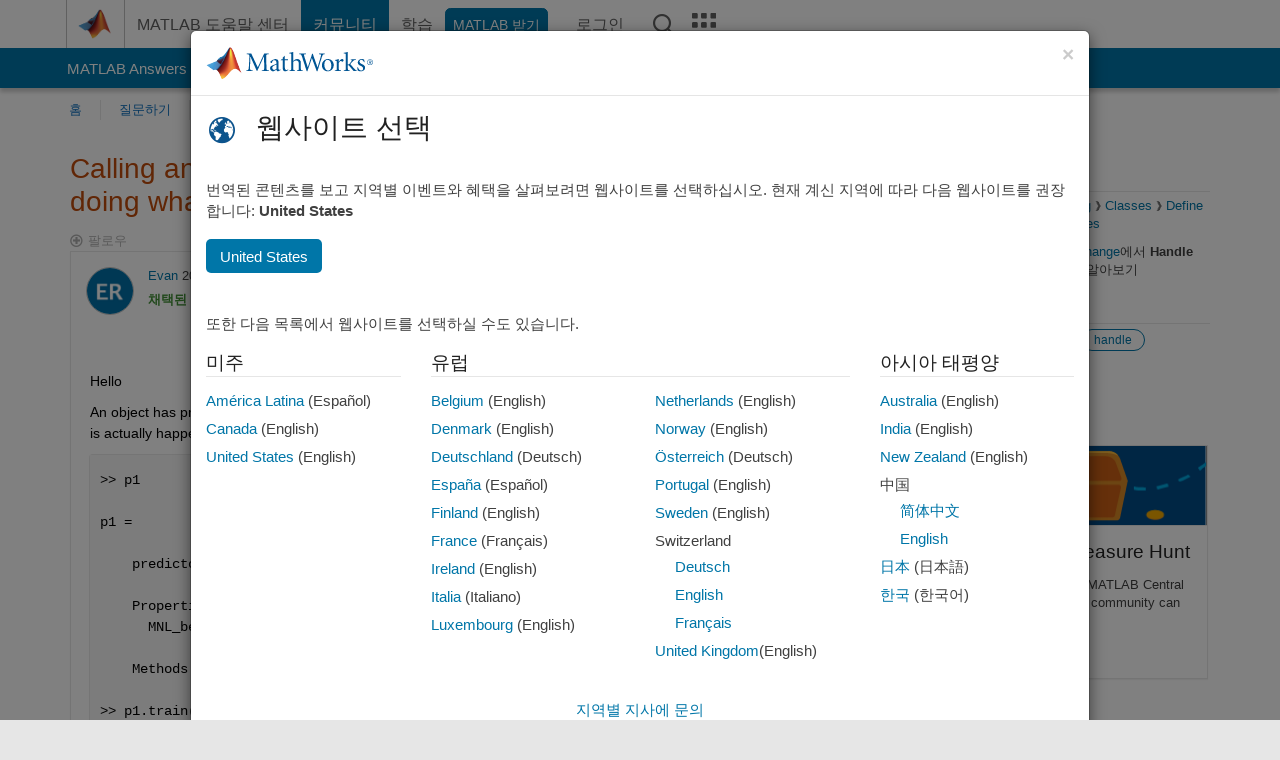

--- FILE ---
content_type: application/x-javascript;charset=utf-8
request_url: https://smetrics.mathworks.com/id?d_visid_ver=5.2.0&d_fieldgroup=A&mcorgid=B1441C8B533095C00A490D4D%40AdobeOrg&mid=60843464083674912493174065381982628198&ts=1768976885655
body_size: -33
content:
{"mid":"60843464083674912493174065381982628198"}